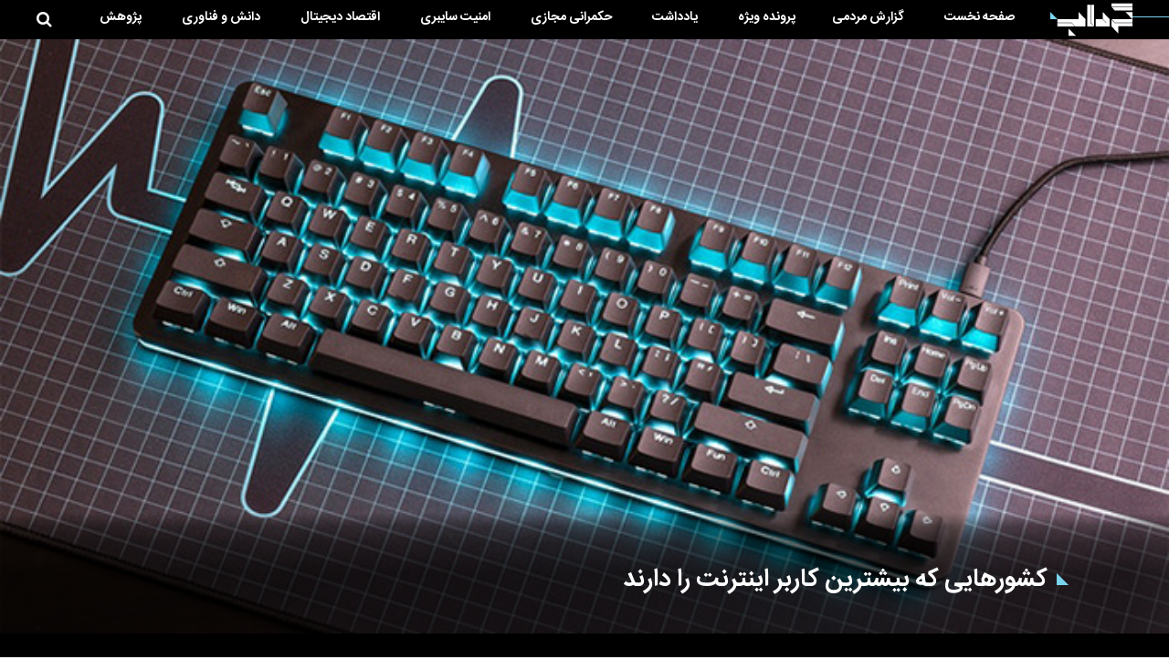

--- FILE ---
content_type: text/html; charset=utf-8
request_url: https://gerdab.ir/fa/news/29168/%DA%A9%D8%B4%D9%88%D8%B1%D9%87%D8%A7%DB%8C%DB%8C-%DA%A9%D9%87-%D8%A8%DB%8C%D8%B4%D8%AA%D8%B1%DB%8C%D9%86-%DA%A9%D8%A7%D8%B1%D8%A8%D8%B1-%D8%A7%DB%8C%D9%86%D8%AA%D8%B1%D9%86%D8%AA-%D8%B1%D8%A7-%D8%AF%D8%A7%D8%B1%D9%86%D8%AF
body_size: 16298
content:
 <!DOCTYPE html> <html lang="fa"> <head> 	 	 	 	 	  <meta charset="UTF-8"> <meta http-equiv="X-UA-Compatible" content="IE=edge,chrome=1"> <meta name="viewport" content="width=device-width, initial-scale=1">  	 		<link rel="preload" as="image" href="https://gerdab.ir" fetchpriority="high"> 	  	 		 			<meta name="description" content="در این گزارش می‌خواهیم ببینیم کدام کشور‌های دنیا بیشترین کاربر اینترنت را دارند اطلاعات فهرست زیر از بانک جهانی تأمین شده است."> 			 		 	      <link rel="shortcut icon" href="/client/themes/fa/main/img/favicon.ico"> <link rel="alternate" type="application/rss+xml" title="RSS FEED" href="/fa/rss/allnews">  	 	<link rel="preload" href="/client/themes/fa/main/js/news_91889.js" as="script"> 	<link rel="preload" href="/client/themes/fa/main/css/news_91889.css" as="style"> 	    <link rel="preload" href="/client/themes/fa/main/css/news_91889.css" as="style">
<link rel="stylesheet" type="text/css" href="/client/themes/fa/main/css/news_91889.css">    	<script async src="/client/themes/fa/main/js/news_91889.js"></script>  	<!--IE display-->  	<!-- html5 shim and respond.js ie8 support of html5 elements and media queries --> 	<!-- warning: respond.js doesn't work if you view the page via file:// -->  	<!-- HTML5 shim and Respond.js for IE8 support of HTML5 elements and media queries --> 	<!-- WARNING: Respond.js doesn't work if you view the page via file:// --> 	<!--[if lt IE 9]> 	<script src="https://oss.maxcdn.com/html5shiv/3.7.2/html5shiv.min.js"></script> 	<script src="https://oss.maxcdn.com/respond/1.4.2/respond.min.js"></script> 	<![endif]-->       

           	 	 	 	 	<link rel="preload" href="https://gerdab.ir/files/fa/news/1398/9/23/42565_780.jpg" as="image">  <meta property="og:description" content="در این گزارش می‌خواهیم ببینیم کدام کشور‌های دنیا بیشترین کاربر اینترنت را دارند اطلاعات فهرست زیر از بانک جهانی تأمین شده است."> <meta name="dc.description" content="در این گزارش می‌خواهیم ببینیم کدام کشور‌های دنیا بیشترین کاربر اینترنت را دارند اطلاعات فهرست زیر از بانک جهانی تأمین شده است."> <meta name="twitter:description" content="در این گزارش می‌خواهیم ببینیم کدام کشور‌های دنیا بیشترین کاربر اینترنت را دارند اطلاعات فهرست زیر از بانک جهانی تأمین شده است."> <!-- Google Plus --> <!-- Update your html tag to include the itemscope and itemtype attributes. --> <meta itemprop="name" content="کشورهایی که بیشترین کاربر اینترنت را دارند"> <meta itemprop="description" content="در این گزارش می‌خواهیم ببینیم کدام کشور‌های دنیا بیشترین کاربر اینترنت را دارند اطلاعات فهرست زیر از بانک جهانی تأمین شده است.">  	<meta itemprop="image" content="https://gerdab.ir/files/fa/news/1398/9/23/42565_780.jpg">  <!-- Open Graph General (Facebook & Pinterest) --> <meta property="og:locale" content="fa_IR"> <meta property="og:type" content="website"> <meta property="og:title" content="کشورهایی که بیشترین کاربر اینترنت را دارند"> <meta property="og:url" content="https://gerdab.ir/fa/news/29168/کشورهایی-که-بیشترین-کاربر-اینترنت-را-دارند"> <meta property="og:description" content="در این گزارش می‌خواهیم ببینیم کدام کشور‌های دنیا بیشترین کاربر اینترنت را دارند اطلاعات فهرست زیر از بانک جهانی تأمین شده است."> <meta property="og:site_name" content="Gerdab.IR | گرداب">  	<meta property="og:image" content="https://gerdab.ir/files/fa/news/1398/9/23/42565_780.jpg">  <meta property="og:image:secure_url" content="https://gerdab.ir/files/fa/news/1398/9/23/42565_780.jpg" /> <meta property="og:image:width" content="400" /> <meta property="og:image:height" content="300" /> <meta property="og:image:alt" content="کشورهایی که بیشترین کاربر اینترنت را دارند" />   <!-- Twitter --> <meta name="twitter:card" content="summary_large_image"> <meta name="twitter:site" content="Gerdab.IR | گرداب"> <meta name="twitter:title" content="کشورهایی که بیشترین کاربر اینترنت را دارند"> <meta name="twitter:creator" content="Gerdab.IR | گرداب"> <meta name="twitter:description" content="در این گزارش می‌خواهیم ببینیم کدام کشور‌های دنیا بیشترین کاربر اینترنت را دارند اطلاعات فهرست زیر از بانک جهانی تأمین شده است."> <meta name="twitter:url" content="https://gerdab.ir/fa/news/29168/کشورهایی-که-بیشترین-کاربر-اینترنت-را-دارند"> <meta name="twitter:player" content="Gerdab.IR | گرداب">  	<meta name="twitter:image" data-page-subject="true" content="https://gerdab.ir/files/fa/news/1398/9/23/42565_780.jpg"> 	<meta name="twitter:image:src" content="https://gerdab.ir/files/fa/news/1398/9/23/42565_780.jpg">  <meta content="560" data-page-subject="true" name="twitter:image:width"> <!-- Width of above image --> <meta content="315" data-page-subject="true" name="twitter:image:height"> <!-- Height of above image --> <!-- Dublin Core Metadata --> <meta name="dc.language" content="fa"> <meta name="dc.source" content="fa"> <meta name="dc.title" lang="fa" content="کشورهایی که بیشترین کاربر اینترنت را دارند"> <meta name="dc.subject" content="News"> <meta name="dc.type" scheme="DCMIType" content="Text,Image"> <meta name="dc.publisher" content="Gerdab.IR | گرداب"> <meta name="dc.identifier" content="https://gerdab.ir/fa/news/29168/کشورهایی-که-بیشترین-کاربر-اینترنت-را-دارند"> <meta name="dc.creator" content="Gerdab.IR | گرداب"> <meta name="dc.format" scheme="IMT" content="text/html"> <meta name="dc.coverage" content="World"> <!-- Open Graph Article (Facebook & Pinterest) --> <meta property="article:author" content="Gerdab.IR | گرداب"> <meta property="article:section" content=""> <meta property="article:cat_name" content=""> <meta property="article:tag" content=""> <meta property="article:published_time" content="۱۳۹۸/۰۹/۲۳ - ۱۳:۲۴"> <meta property="article:modified_time" content="۰/۰۰/۰۰ - ۰۰:۰۰"> <meta property="article:expiration_time" content="">   <meta name="thumbnail" itemprop="thumbnailUrl" content="https://gerdab.ir/files/fa/news/1398/9/23/42565_780.jpg"> <meta name="instant-view-options" content="read-more"> 	 	<script  type="application/ld+json">
{
    "@context": "https:\/\/schema.org",
    "@type": "NewsArticle",
    "headLine": "\u06a9\u0634\u0648\u0631\u0647\u0627\u06cc\u06cc \u06a9\u0647 \u0628\u06cc\u0634\u062a\u0631\u06cc\u0646 \u06a9\u0627\u0631\u0628\u0631 \u0627\u06cc\u0646\u062a\u0631\u0646\u062a \u0631\u0627 \u062f\u0627\u0631\u0646\u062f",
    "articleBody": "\u0628\u0647 \u06af\u0632\u0627\u0631\u0634 \u06af\u0631\u062f\u0627\u0628\u060c \u062a\u0639\u062f\u0627\u062f \u06a9\u0627\u0631\u0628\u0631\u0627\u0646 \u0627\u06cc\u0646\u062a\u0631\u0646\u062a \u062c\u0647\u0627\u0646\u06cc \u0637\u06cc \u062f\u0648 \u062f\u0647\u0647\u200c\u06cc \u06af\u0630\u0634\u062a\u0647 \u0628\u0627 \u0627\u0641\u0632\u0627\u06cc\u0634\u06cc \u0633\u0631\u06cc\u0639 \u0648 \u0634\u062f\u06cc\u062f \u0631\u0648 \u0628\u0647 \u0631\u0648 \u0628\u0648\u062f\u0647. \u062f\u0631 \u0635\u0648\u0631\u062a\u06cc \u06a9\u0647 \u0627\u06cc\u0646 \u0645\u0633\u0623\u0644\u0647 \u0645\u0639\u06cc\u0627\u0631\u06cc \u0628\u0631\u0627\u06cc \u0627\u0631\u0632\u06cc\u0627\u0628\u06cc \u0639\u0645\u0644\u06a9\u0631\u062f \u0627\u0642\u062a\u0635\u0627\u062f\u06cc \u06cc\u06a9 \u06a9\u0634\u0648\u0631 \u062f\u0631 \u0646\u0638\u0631 \u06af\u0631\u0641\u062a\u0647 \u0634\u0648\u062f\u060c \u0645\u06cc\u200c\u062a\u0648\u0627\u0646 \u06af\u0641\u062a \u0647\u0645\u0647\u200c\u06cc \u06a9\u0634\u0648\u0631\u200c\u0647\u0627\u06cc \u062f\u0646\u06cc\u0627 \u062f\u0631 \u0627\u06cc\u0646 \u0645\u062f\u062a \u0631\u0634\u062f \u0648 \u067e\u06cc\u0634\u0631\u0641\u062a \u0686\u0634\u0645\u06af\u06cc\u0631\u06cc \u062f\u0627\u0634\u062a\u0647 \u0627\u0646\u062f.\u062f\u0631 \u062d\u0642\u06cc\u0642\u062a\u060c \u0628\u0631\u062e\u06cc \u06a9\u0634\u0648\u0631\u200c\u0647\u0627 \u0645\u062b\u0644 \u0646\u06cc\u062c\u0631\u06cc\u0647 \u0648 \u0628\u0646\u06af\u0644\u0627\u062f\u0634 \u0627\u0632 \u0646\u0638\u0631 \u062a\u0639\u062f\u0627\u062f \u06a9\u0627\u0631\u0628\u0631\u0627\u0646 \u0627\u06cc\u0646\u062a\u0631\u0646\u062a \u0628\u0627 \u0631\u0634\u062f\u06cc \u06f4\u06f0 \u0647\u0632\u0627\u0631 \u062f\u0631\u0635\u062f\u06cc \u0631\u0648 \u0628\u0647 \u0631\u0648 \u0628\u0648\u062f\u0647 \u0627\u0646\u062f! \u06af\u0631\u0686\u0647 \u0631\u0634\u062f \u0627\u0633\u062a\u0641\u0627\u062f\u0647 \u0627\u0632 \u0627\u06cc\u0646\u062a\u0631\u0646\u062a \u062f\u0631 \u0628\u0633\u06cc\u0627\u0631\u06cc \u0627\u0632 \u0645\u0648\u0627\u0631\u062f \u0628\u0627 \u067e\u06cc\u0634\u0631\u0641\u062a\u200c\u0647\u0627\u06cc\u06cc \u062f\u0631 \u0632\u0645\u06cc\u0646\u0647\u200c\u06cc \u0641\u0646\u0627\u0648\u0631\u06cc\u200c\u0647\u0627\u06cc \u0627\u0637\u0644\u0627\u0639\u0627\u062a\u06cc \u0648 \u0627\u0631\u062a\u0628\u0627\u0637\u06cc \u0647\u0645\u0631\u0627\u0647 \u0628\u0648\u062f\u0647\u060c \u0627\u0645\u0627 \u06a9\u0645\u0627\u06a9\u0627\u0646 \u0634\u0627\u0647\u062f \u0622\u0646 \u0647\u0633\u062a\u06cc\u0645 \u062f\u0631 \u06a9\u0634\u0648\u0631\u200c\u0647\u0627\u06cc\u06cc \u06a9\u0647 \u0627\u0633\u062a\u0641\u0627\u062f\u0647 \u0627\u0632 \u0627\u06cc\u0646\u062a\u0631\u0646\u062a \u0628\u0627 \u0631\u0634\u062f \u0648 \u06af\u0633\u062a\u0631\u0634 \u0631\u0648 \u0628\u0647 \u0631\u0648 \u0628\u0648\u062f\u0647 \u0628\u062e\u0634 \u0642\u0627\u0628\u0644 \u062a\u0648\u062c\u0647\u06cc \u0627\u0632 \u0645\u0631\u062f\u0645 \u062f\u0631 \u0634\u0631\u0627\u06cc\u0637\u06cc \u0632\u06cc\u0631 \u062e\u0637 \u0641\u0642\u0631 \u0642\u0631\u0627\u0631 \u062f\u0627\u0631\u0646\u062f.\u062f\u0631 \u0627\u062f\u0627\u0645\u0647 \u0645\u06cc\u200c\u062e\u0648\u0627\u0647\u06cc\u0645 \u0628\u0628\u06cc\u0646\u06cc\u0645 \u06a9\u062f\u0627\u0645 \u06a9\u0634\u0648\u0631\u200c\u0647\u0627\u06cc \u062f\u0646\u06cc\u0627 \u0628\u06cc\u0634\u062a\u0631\u06cc\u0646 \u06a9\u0627\u0631\u0628\u0631 \u0627\u06cc\u0646\u062a\u0631\u0646\u062a \u0631\u0627 \u062f\u0627\u0631\u0646\u062f. \u0627\u0637\u0644\u0627\u0639\u0627\u062a \u0641\u0647\u0631\u0633\u062a \u0632\u06cc\u0631 \u0627\u0632 \u0628\u0627\u0646\u06a9 \u062c\u0647\u0627\u0646\u06cc \u062a\u0623\u0645\u06cc\u0646 \u0634\u062f\u0647 \u0627\u0633\u062a.\u06f5- \u0698\u0627\u067e\u0646: \u06f1\u06f1\u06f5\/\u06f4 \u0645\u06cc\u0644\u06cc\u0648\u0646 \u06a9\u0627\u0631\u0628\u0631\u0698\u0627\u067e\u0646 \u0627\u0632 \u0646\u0638\u0631 \u062a\u0639\u062f\u0627\u062f \u06a9\u0627\u0631\u0628\u0631\u0627\u0646 \u0627\u06cc\u0646\u062a\u0631\u0646\u062a \u0631\u062a\u0628\u0647\u200c\u06cc \u067e\u0646\u062c\u0645 \u0641\u0647\u0631\u0633\u062a \u0631\u0627 \u062f\u0627\u0631\u062f \u0628\u0647 \u0637\u0648\u0631\u06cc \u06a9\u0647 \u062a\u0639\u062f\u0627\u062f \u06a9\u0627\u0631\u0628\u0631\u0627\u0646 \u0622\u0646 \u06f1\u06f1\u06f5\/\u06f4 \u0645\u06cc\u0644\u06cc\u0648\u0646 \u0646\u0641\u0631 \u062a\u062e\u0645\u06cc\u0646 \u0632\u062f\u0647 \u0645\u06cc\u200c\u0634\u0648\u062f. \u0698\u0627\u067e\u0646 \u06cc\u06a9\u06cc \u0627\u0632 \u0627\u0648\u0644\u06cc\u0646 \u06a9\u0634\u0648\u0631\u200c\u0647\u0627\u06cc\u06cc \u0628\u0648\u062f \u06a9\u0647 \u0627\u06cc\u0646\u062a\u0631\u0646\u062a \u062f\u0631 \u0622\u0646 \u0631\u0627\u0647 \u0627\u0646\u062f\u0627\u0632\u06cc \u0634\u062f. \u06a9\u0627\u0631\u0628\u0631\u0627\u0646 \u0698\u0627\u067e\u0646\u06cc \u0627\u0632 \u0627\u0648\u0627\u06cc\u0644 \u062f\u0647\u0647\u200c\u06cc \u06f2\u06f0\u06f0\u06f0 \u0645\u06cc\u0644\u0627\u062f\u06cc \u0627\u0632 \u0627\u06cc\u0646\u062a\u0631\u0646\u062a \u067e\u0631\u0633\u0631\u0639\u062a \u0628\u0631\u062e\u0648\u0631\u062f\u0627\u0631 \u0628\u0648\u062f\u0647 \u0627\u0646\u062f \u0648 \u062d\u062a\u06cc \u0633\u0627\u0632\u0646\u062f\u0647\u200c\u06cc \u0627\u0648\u0644\u06cc\u0646 \u0633\u0631\u0648\u06cc\u0633 \u0627\u06cc\u0646\u062a\u0631\u0646\u062a \u0645\u0648\u0628\u0627\u06cc\u0644 \u062f\u0631 \u062f\u0646\u06cc\u0627\u060c \u0698\u0627\u067e\u0646 \u0628\u0648\u062f. \u0627\u06cc\u0646 \u0633\u0631\u0648\u06cc\u0633 \u06a9\u0647 iMode \u0646\u0627\u0645 \u062f\u0627\u0634\u062a \u062f\u0631 \u062f\u0647\u0647\u200c\u06cc \u06f1\u06f9\u06f9\u06f0 \u062f\u0631 \u0698\u0627\u067e\u0646 \u0631\u0627\u0647 \u0627\u0646\u062f\u0627\u0632\u06cc \u0634\u062f.\u06f4- \u0628\u0631\u0632\u06cc\u0644: \u06f1\u06f4\u06f0 \u0645\u06cc\u0644\u06cc\u0648\u0646 \u06a9\u0627\u0631\u0628\u0631\u0628\u0631\u0632\u06cc\u0644 \u06f1\u06f4\u06f0 \u0645\u06cc\u0644\u06cc\u0648\u0646 \u06a9\u0627\u0631\u0628\u0631 \u0627\u06cc\u0646\u062a\u0631\u0646\u062a \u062f\u0627\u0631\u062f \u06a9\u0647 \u0628\u0631 \u0627\u06cc\u0646 \u0627\u0633\u0627\u0633 \u062f\u0631 \u062c\u0627\u06cc\u06af\u0627\u0647 \u0686\u0647\u0627\u0631\u0645 \u0641\u0647\u0631\u0633\u062a \u0642\u0631\u0627\u0631 \u0645\u06cc\u200c\u06af\u06cc\u0631\u062f. \u0628\u0631\u0632\u06cc\u0644 \u0646\u0647 \u0641\u0642\u0637 \u0627\u0632 \u0646\u0638\u0631 \u062a\u0639\u062f\u0627\u062f \u06a9\u0627\u0631\u0628\u0631\u0627\u0646 \u0627\u06cc\u0646\u062a\u0631\u0646\u062a \u0627\u0632 \u062c\u0627\u06cc\u06af\u0627\u0647 \u0628\u0627\u0644\u0627\u06cc\u06cc \u0628\u0631\u062e\u0648\u0631\u062f\u0627\u0631 \u0627\u0633\u062a\u060c \u0628\u0644\u06a9\u0647 \u062f\u0631 \u0645\u06cc\u0627\u0646 \u0645\u0644\u062a\u200c\u0647\u0627\u06cc\u06cc \u0642\u0631\u0627\u0631 \u062f\u0627\u0631\u062f \u06a9\u0647 \u0628\u06cc\u0634\u062a\u0631\u06cc\u0646 \u0632\u0645\u0627\u0646 \u0631\u0627 \u0635\u0631\u0641 \u06af\u0634\u062a \u0632\u0646\u06cc \u062f\u0631 \u0627\u06cc\u0646\u062a\u0631\u0646\u062a \u0645\u06cc\u200c\u06a9\u0646\u0646\u062f. \u06cc\u06a9\u06cc \u0627\u0632 \u062f\u0644\u0627\u06cc\u0644 \u0645\u062d\u0628\u0648\u0628\u06cc\u062a \u0627\u06cc\u0646\u062a\u0631\u0646\u062a \u062f\u0631 \u0645\u06cc\u0627\u0646 \u0628\u0631\u0632\u06cc\u0644\u06cc \u0647\u0627\u060c \u0634\u0628\u06a9\u0647\u200c\u0647\u0627\u06cc \u0627\u062c\u062a\u0645\u0627\u0639\u06cc \u0645\u062b\u0644 \u0641\u06cc\u0633\u0628\u0648\u06a9 \u0627\u0633\u062a \u06a9\u0647 \u0637\u0631\u0641\u062f\u0627\u0631\u0627\u0646 \u0632\u06cc\u0627\u062f\u06cc \u062f\u0631 \u06a9\u0634\u0648\u0631 \u062f\u0627\u0631\u0646\u062f.\u06f3- \u0627\u06cc\u0627\u0644\u0627\u062a \u0645\u062a\u062d\u062f\u0647 \u0622\u0645\u0631\u06cc\u06a9\u0627: \u06f2\u06f4\u06f5 \u0645\u06cc\u0644\u06cc\u0648\u0646 \u06a9\u0627\u0631\u0628\u0631\u0646\u0632\u062f\u06cc\u06a9 \u0628\u0647 \u06f2\u06f4\u06f5 \u0645\u06cc\u0644\u06cc\u0648\u0646 \u0646\u0641\u0631 \u062f\u0631 \u0622\u0645\u0631\u06cc\u06a9\u0627 \u0627\u0632 \u0627\u06cc\u0646\u062a\u0631\u0646\u062a \u0627\u0633\u062a\u0641\u0627\u062f\u0647 \u0645\u06cc\u200c\u06a9\u0646\u0646\u062f \u06a9\u0647 \u0627\u06cc\u0646 \u0645\u06cc\u0632\u0627\u0646 \u0645\u0639\u0627\u062f\u0644 \u062d\u062f\u0648\u062f\u0627\u064b \u06f8\u06f0 \u062f\u0631\u0635\u062f \u0627\u0632 \u06a9\u0644 \u062c\u0645\u0639\u06cc\u062a \u0627\u06cc\u0646 \u06a9\u0634\u0648\u0631 \u0645\u062d\u0633\u0648\u0628 \u0645\u06cc\u200c\u0634\u0648\u062f. \u0627\u06cc\u0646\u062a\u0631\u0646\u062a \u062f\u0631 \u0627\u06cc\u0627\u0644\u0627\u062a \u0645\u062a\u062d\u062f\u0647 \u0622\u0645\u0631\u06cc\u06a9\u0627 \u0645\u062a\u0648\u0644\u062f \u0634\u062f \u0648 \u0627\u06cc\u0646 \u06a9\u0634\u0648\u0631 \u0633\u0647\u0645 \u0632\u06cc\u0627\u062f\u06cc \u0627\u0632 \u06a9\u0627\u0631\u0628\u0631\u0627\u0646 \u0627\u06cc\u0646\u062a\u0631\u0646\u062a \u062f\u0631 \u062f\u0646\u06cc\u0627 \u0631\u0627 \u0628\u0647 \u062e\u0648\u062f \u0627\u062e\u062a\u0635\u0627\u0635 \u062f\u0627\u062f\u0647. \u062f\u0631 \u0627\u06cc\u0627\u0644\u0627\u062a \u0645\u062a\u062d\u062f\u0647 \u0622\u0645\u0631\u06cc\u06a9\u0627 \u06a9\u0627\u0631\u0628\u0631\u0627\u0646 \u0639\u0645\u062f\u062a\u0627\u064b \u0628\u0647 \u0631\u0648\u0634 \u0627\u062a\u0635\u0627\u0644 \u0628\u0647 \u0627\u06cc\u0646\u062a\u0631\u0646\u062a \u0628\u0627\u0646\u062f \u067e\u0647\u0646 (Broadband Internet Connection) \u0628\u0647 \u0634\u0628\u06a9\u0647 \u062c\u0647\u0627\u0646\u06cc \u0627\u06cc\u0646\u062a\u0631\u0646\u062a \u062f\u0633\u062a\u0631\u0633\u06cc \u062f\u0627\u0631\u0646\u062f.\u06f2- \u0647\u0646\u062f: \u06f4\u06f5\u06f5 \u0645\u06cc\u0644\u06cc\u0648\u0646 \u06a9\u0627\u0631\u0628\u0631\u0647\u0646\u062f \u0628\u0627 \u06f4\u06f5\u06f5 \u0645\u06cc\u0644\u06cc\u0648\u0646 \u06a9\u0627\u0631\u0628\u0631 \u0627\u06cc\u0646\u062a\u0631\u0646\u062a\u060c \u0631\u062a\u0628\u0647\u200c\u06cc \u062f\u0648\u0645 \u0627\u06cc\u0646 \u0641\u0647\u0631\u0633\u062a \u0631\u0627 \u0628\u0647 \u062e\u0648\u062f \u0627\u062e\u062a\u0635\u0627\u0635 \u062f\u0627\u062f\u0647. \u062f\u0631 \u0647\u0646\u062f \u0639\u0645\u062f\u0647\u200c\u06cc \u06a9\u0627\u0631\u0628\u0631\u0627\u0646 \u0627\u06cc\u0646\u062a\u0631\u0646\u062a \u062f\u0631 \u0645\u0646\u0627\u0637\u0642 \u0634\u0647\u0631\u06cc \u0627\u06cc\u0646 \u06a9\u0634\u0648\u0631 \u0647\u0633\u062a\u0646\u062f\u060c \u0686\u0648\u0646 \u062f\u0631 \u0645\u0646\u0627\u0637\u0642 \u0631\u0648\u0633\u062a\u0627\u06cc\u06cc \u0622\u0646 \u062f\u0633\u062a\u0631\u0633\u06cc \u06a9\u0645\u062a\u0631\u06cc \u0628\u0647 \u0627\u06cc\u0646\u062a\u0631\u0646\u062a \u0648\u062c\u0648\u062f \u062f\u0627\u0631\u062f. \u06af\u0648\u0634\u06cc\u200c\u0647\u0627\u06cc \u0647\u0648\u0634\u0645\u0646\u062f \u0627\u0635\u0644\u06cc\u200c\u062a\u0631\u06cc\u0646 \u0631\u0627\u0647 \u0627\u062a\u0635\u0627\u0644 \u06a9\u0627\u0631\u0628\u0631\u0627\u0646 \u0628\u0647 \u0627\u06cc\u0646\u062a\u0631\u0646\u062a \u062f\u0631 \u0647\u0646\u062f \u0647\u0633\u062a\u0646\u062f.\u06f1- \u0686\u06cc\u0646: \u06f7\u06f4\u06f8 \u0645\u06cc\u0644\u06cc\u0648\u0646 \u06a9\u0627\u0631\u0628\u0631\u0686\u06cc\u0646 \u0628\u0627 \u0628\u06cc\u0634 \u0627\u0632 \u06f7\u06f4\u06f8 \u0645\u06cc\u0644\u06cc\u0648\u0646 \u06a9\u0627\u0631\u0628\u0631\u060c \u0628\u06cc\u0634\u062a\u0631\u06cc\u0646 \u06a9\u0627\u0631\u0628\u0631 \u0627\u06cc\u0646\u062a\u0631\u0646\u062a \u062f\u0631 \u062f\u0646\u06cc\u0627 \u0631\u0627 \u062f\u0627\u0631\u062f. \u0686\u06cc\u0646 \u0628\u06cc\u0634\u062a\u0631 \u0627\u0632 \u06cc\u06a9 \u0645\u06cc\u0644\u06cc\u0627\u0631\u062f \u0646\u0641\u0631 \u062c\u0645\u0639\u06cc\u062a \u062f\u0627\u0631\u062f \u0648 \u0627\u0632 \u06cc\u06a9 \u0634\u0628\u06a9\u0647 \u06af\u0633\u062a\u0631\u062f\u0647\u200c\u06cc \u0627\u06cc\u0646\u062a\u0631\u0646\u062a \u0628\u0631\u062e\u0648\u0631\u062f\u0627\u0631 \u0627\u0633\u062a \u06a9\u0647 \u062f\u0631 \u0633\u0627\u0644\u200c\u0647\u0627\u06cc \u0627\u062e\u06cc\u0631 \u062a\u0648\u0633\u0639\u0647 \u06cc\u0627\u0641\u062a\u0647. \u062c\u0645\u0639\u06cc\u062a \u06a9\u0627\u0631\u0628\u0631\u0627\u0646 \u0627\u06cc\u0646\u062a\u0631\u0646\u062a \u062f\u0631 \u0686\u06cc\u0646 \u062f\u0631 \u0637\u0648\u0644 \u06cc\u06a9 \u062f\u0647\u0647\u200c\u06cc \u06af\u0630\u0634\u062a\u0647 \u062a\u0642\u0631\u06cc\u0628\u0627\u064b \u062f\u0648 \u0628\u0631\u0627\u0628\u0631 \u0634\u062f\u0647. \u0628\u06cc\u0634\u062a\u0631\u06cc\u0646 \u0627\u0641\u0632\u0627\u06cc\u0634 \u062f\u0631 \u062a\u0639\u062f\u0627\u062f \u06a9\u0627\u0631\u0628\u0631\u0627\u0646 \u0627\u06cc\u0646\u062a\u0631\u0646\u062a \u0645\u0648\u0628\u0627\u06cc\u0644 \u0631\u062e \u062f\u0627\u062f\u0647 \u06a9\u0647 \u0627\u0632 \u06af\u0648\u0634\u06cc\u200c\u0647\u0627\u06cc \u0647\u0648\u0634\u0645\u0646\u062f \u062e\u0648\u062f \u0628\u0631\u0627\u06cc \u062f\u0633\u062a\u0631\u0633\u06cc \u0628\u0647 \u0627\u06cc\u0646\u062a\u0631\u0646\u062a \u0627\u0633\u062a\u0641\u0627\u062f\u0647 \u0645\u06cc\u200c\u06a9\u0646\u0646\u062f. \u06af\u0648\u0634\u06cc\u200c\u0647\u0627\u06cc \u0647\u0648\u0634\u0645\u0646\u062f \u062f\u0631 \u0686\u06cc\u0646 \u0637\u0631\u0641\u062f\u0627\u0631\u0627\u0646 \u0632\u06cc\u0627\u062f\u06cc \u062f\u0627\u0631\u0646\u062f.\u0646\u06af\u0627\u0647\u06cc \u06a9\u0644\u06cc \u0628\u0647 \u0641\u0647\u0631\u0633\u062a \u06a9\u0634\u0648\u0631\u200c\u0647\u0627\u06cc\u06cc \u06a9\u0647 \u0628\u06cc\u0634\u062a\u0631\u06cc\u0646 \u06a9\u0627\u0631\u0628\u0631 \u0627\u06cc\u0646\u062a\u0631\u0646\u062a \u0631\u0627 \u062f\u0627\u0631\u0646\u062f\u06f1- \u0686\u06cc\u0646: \u06f7\u06f4\u06f8\/\u06f4 \u0645\u06cc\u0644\u06cc\u0648\u0646 \u0646\u0641\u0631\u06f2- \u0647\u0646\u062f: \u06f4\u06f5\u06f5\/\u06f3 \u0645\u06cc\u0644\u06cc\u0648\u0646 \u0646\u0641\u0631\u06f3- \u0627\u06cc\u0627\u0644\u0627\u062a \u0645\u062a\u062d\u062f\u0647 \u0622\u0645\u0631\u06cc\u06a9\u0627: \u06f2\u06f4\u06f5\/\u06f4 \u0645\u06cc\u0644\u06cc\u0648\u0646 \u0646\u0641\u0631\u06f4- \u0628\u0631\u0632\u06cc\u0644: \u06f1\u06f4\u06f0 \u0645\u06cc\u0644\u06cc\u0648\u0646 \u0646\u0641\u0631\u06f5- \u0698\u0627\u067e\u0646: \u06f1\u06f1\u06f5\/\u06f4 \u0645\u06cc\u0644\u06cc\u0648\u0646 \u0646\u0641\u0631\u06f6- \u0631\u0648\u0633\u06cc\u0647: \u06f1\u06f0\u06f9\/\u06f8 \u0645\u06cc\u0644\u06cc\u0648\u0646 \u0646\u0641\u0631\u06f7- \u0627\u0646\u062f\u0648\u0646\u0632\u06cc: \u06f8\u06f4 \u0645\u06cc\u0644\u06cc\u0648\u0646 \u0646\u0641\u0631\u06f8- \u0645\u06a9\u0632\u06cc\u06a9: \u06f8\u06f2 \u0645\u06cc\u0644\u06cc\u0648\u0646 \u0646\u0641\u0631\u06f9- \u06a9\u0631\u0647 \u062c\u0646\u0648\u0628\u06cc: \u06f7\u06f3\/\u06f2 \u0645\u06cc\u0644\u06cc\u0648\u0646 \u0646\u0641\u0631\u06f1\u06f0- \u0622\u0644\u0645\u0627\u0646: \u06f6\u06f9\/\u06f5 \u0645\u06cc\u0644\u06cc\u0648\u0646 \u0646\u0641\u0631\u06f1\u06f1- \u0641\u06cc\u0644\u06cc\u067e\u06cc\u0646: \u06f6\u06f2\/\u06f9 \u0645\u06cc\u0644\u06cc\u0648\u0646 \u0646\u0641\u0631\u06f1\u06f2- \u0628\u0631\u06cc\u062a\u0627\u0646\u06cc\u0627: \u06f6\u06f2\/\u06f7 \u0645\u06cc\u0644\u06cc\u0648\u0646 \u0646\u0641\u0631\u06f1\u06f3- \u0641\u0631\u0627\u0646\u0633\u0647: \u06f5\u06f4\/\u06f5 \u0645\u06cc\u0644\u06cc\u0648\u0646 \u0646\u0641\u0631\u06f1\u06f4- \u0646\u06cc\u062c\u0631\u06cc\u0647: \u06f5\u06f3 \u0645\u06cc\u0644\u06cc\u0648\u0646 \u0646\u0641\u0631\u06f1\u06f5- \u062a\u0631\u06a9\u06cc\u0647: \u06f5\u06f1\/\u06f8 \u0645\u06cc\u0644\u06cc\u0648\u0646 \u0646\u0641\u0631\u06f1\u06f6- \u0627\u06cc\u0631\u0627\u0646: \u06f4\u06f8\/\u06f7 \u0645\u06cc\u0644\u06cc\u0648\u0646 \u0646\u0641\u0631\u06f1\u06f7- \u0648\u06cc\u062a\u0646\u0627\u0645: \u06f4\u06f7\/\u06f5 \u0645\u06cc\u0644\u06cc\u0648\u0646 \u0646\u0641\u0631\u06f1\u06f8- \u0645\u0635\u0631: \u06f4\u06f4 \u0645\u06cc\u0644\u06cc\u0648\u0646 \u0646\u0641\u0631\u06f1\u06f9- \u0627\u0633\u067e\u0627\u0646\u06cc\u0627: \u06f3\u06f9\/\u06f7 \u0645\u06cc\u0644\u06cc\u0648\u0646 \u0646\u0641\u0631\u06f2\u06f0- \u067e\u0627\u06a9\u0633\u062a\u0627\u0646: \u06f3\u06f1 \u0645\u06cc\u0644\u06cc\u0648\u0646 \u0646\u0641\u0631",
    "author": {
        "@context": "https:\/\/schema.org",
        "@type": "Organization",
        "name": "Gerdab.IR | \u06af\u0631\u062f\u0627\u0628",
        "description": "\u067e\u0627\u06cc\u06af\u0627\u0647 \u0627\u0637\u0644\u0627\u0639\u200c\u0631\u0633\u0627\u0646\u06cc \u06af\u0631\u062f\u0627\u0628",
        "logo": {
            "@context": "https:\/\/schema.org",
            "@type": "ImageObject",
            "name": "admin.gif",
            "url": "\/client\/themes\/fa\/main\/img\/print_logo.gif"
        },
        "url": "https:\/\/gerdab.ir\/fa\/about"
    },
    "publisher": {
        "@context": "https:\/\/schema.org",
        "@type": "Organization",
        "name": "Gerdab.IR | \u06af\u0631\u062f\u0627\u0628",
        "description": "\u067e\u0627\u06cc\u06af\u0627\u0647 \u0627\u0637\u0644\u0627\u0639\u200c\u0631\u0633\u0627\u0646\u06cc \u06af\u0631\u062f\u0627\u0628",
        "logo": {
            "@context": "https:\/\/schema.org",
            "@type": "ImageObject",
            "name": "admin.gif",
            "url": "\/client\/themes\/fa\/main\/img\/print_logo.gif"
        },
        "url": "https:\/\/gerdab.ir"
    },
    "datePublished": "2019-12-14T13:24:01+03:30",
    "dateModified": "2019-12-14T13:24:01+03:30",
    "image": [
        {
            "@type": "ImageObject",
            "name": "42565_780.jpg",
            "description": "\u06a9\u0634\u0648\u0631\u0647\u0627\u06cc\u06cc \u06a9\u0647 \u0628\u06cc\u0634\u062a\u0631\u06cc\u0646 \u06a9\u0627\u0631\u0628\u0631 \u0627\u06cc\u0646\u062a\u0631\u0646\u062a \u0631\u0627 \u062f\u0627\u0631\u0646\u062f",
            "url": "\/files\/fa\/news\/1398\/9\/23\/42565_780.jpg"
        }
    ],
    "description": "\u062f\u0631 \u0627\u06cc\u0646 \u06af\u0632\u0627\u0631\u0634 \u0645\u06cc\u200c\u062e\u0648\u0627\u0647\u06cc\u0645 \u0628\u0628\u06cc\u0646\u06cc\u0645 \u06a9\u062f\u0627\u0645 \u06a9\u0634\u0648\u0631\u200c\u0647\u0627\u06cc \u062f\u0646\u06cc\u0627 \u0628\u06cc\u0634\u062a\u0631\u06cc\u0646 \u06a9\u0627\u0631\u0628\u0631 \u0627\u06cc\u0646\u062a\u0631\u0646\u062a \u0631\u0627 \u062f\u0627\u0631\u0646\u062f \u0627\u0637\u0644\u0627\u0639\u0627\u062a \u0641\u0647\u0631\u0633\u062a \u0632\u06cc\u0631 \u0627\u0632 \u0628\u0627\u0646\u06a9 \u062c\u0647\u0627\u0646\u06cc \u062a\u0623\u0645\u06cc\u0646 \u0634\u062f\u0647 \u0627\u0633\u062a.",
    "keywords": "\u06a9\u0634\u0648\u0631\u0647\u0627\u06cc\u06cc,\u06a9\u0647,\u0628\u06cc\u0634\u062a\u0631\u06cc\u0646,\u06a9\u0627\u0631\u0628\u0631,\u0627\u06cc\u0646\u062a\u0631\u0646\u062a,\u0631\u0627,\u062f\u0627\u0631\u0646\u062f",
    "mainEntityOfPage": {
        "@context": "https:\/\/schema.org",
        "@type": "WebPage",
        "breadcrumb": {
            "@context": "https:\/\/schema.org",
            "@type": "BreadcrumbList",
            "itemListElement": [
                {
                    "@type": "ListItem",
                    "position": 1,
                    "item": {
                        "@id": "https:\/\/gerdab.ir\/fa\/economic",
                        "name": "\u0627\u0642\u062a\u0635\u0627\u062f"
                    }
                }
            ]
        },
        "url": "https:\/\/gerdab.ir\/fa\/news\/29168\/\u06a9\u0634\u0648\u0631\u0647\u0627\u06cc\u06cc-\u06a9\u0647-\u0628\u06cc\u0634\u062a\u0631\u06cc\u0646-\u06a9\u0627\u0631\u0628\u0631-\u0627\u06cc\u0646\u062a\u0631\u0646\u062a-\u0631\u0627-\u062f\u0627\u0631\u0646\u062f"
    }
}
</script> 	<meta name="robots" content="index, follow, max-snippet:-1, max-image-preview:large, max-video-preview:-1" /> 	<link rel="canonical" href="https://gerdab.ir/fa/news/29168/کشورهایی-که-بیشترین-کاربر-اینترنت-را-دارند"/> 	<title>کشورهایی که بیشترین کاربر اینترنت را دارند</title> </head> <body class="news_body" id="news" onload="">   <div class="container-fluid container_news"> 	        <div class="top_page">         <div class="scroller_anchor_hd"></div> <header class="header header_full" id="header_fixedtop_mul">     <div class="background_logo"></div>     <div class="logo_first_part">         <div class="container">             <div class="top_logo">                 <div class="menu_hamburger" >                     <i class="fa fa-bars" id="menu_hamburger"></i>                 </div>                 <div class="tl_logo">                     <a href="/" class="link_logo">                         <div class="logo-d" style="background: url('https://gerdab.ir/client/themes/fa/main/img/logo.svg') no-repeat; height: 43px; background-size: 90px 43px"></div>                     </a>                 </div>                 <div class="logo_last_part">                     <ul class="navigations">  	 		<li class="nav_link"><a href="/"><span>صفحه نخست</span></a> 			 		</li> 		<li class="nav_link"><a href="https://gerdab.ir/fa/forms/8"><span>گزارش مردمی</span></a> 		<li class="nav_link"><a href="/fa/documents/archive/1"><span>پرونده ویژه</span></a></li> 	  	 		 			<li class="nav_link"><a href="/fa/note"><span>یادداشت</span></a> 				 					<ul class="subject_navigation"> 						 							 								 							 							<li> 								<a href="/fa/note/81"> 							<span> 								یادداشت 							</span> 								</a> 							</li> 						 					</ul> 				 			</li> 		 	  	 		 			<li class="nav_link"><a href="/fa/cybergovernance"><span>حکمرانی مجازی</span></a> 				 					<ul class="subject_navigation"> 						 							 								 							 							<li> 								<a href="/fa/cybergovernance/40"> 							<span> 								ایران 							</span> 								</a> 							</li> 						 							 								 							 							<li> 								<a href="/fa/cybergovernance/42"> 							<span> 								بین‌الملل 							</span> 								</a> 							</li> 						 							 								 							 							<li> 								<a href="/fa/cybergovernance/39"> 							<span> 								قوانین 							</span> 								</a> 							</li> 						 					</ul> 				 			</li> 		 	  	 		 			<li class="nav_link"><a href="/fa/cybersecurity"><span>امنیت سایبری</span></a> 				 					<ul class="subject_navigation"> 						 							 								 							 							<li> 								<a href="/fa/cybersecurity/66"> 							<span> 								جرائم اینترنتی 							</span> 								</a> 							</li> 						 							 								 							 							<li> 								<a href="/fa/cybersecurity/CyberWar"> 							<span> 								جنگ سایبری 							</span> 								</a> 							</li> 						 							 								 							 							<li> 								<a href="/fa/cybersecurity/73"> 							<span> 								توصیه‌های امنیتی 							</span> 								</a> 							</li> 						 					</ul> 				 			</li> 		 	  	 		 			<li class="nav_link"><a href="/fa/services/13"><span>اقتصاد دیجیتال</span></a> 				 					<ul class="subject_navigation"> 						 							 								 							 							<li> 								<a href="/fa/services/13/44"> 							<span> 								نوآفرین‌ها (استارتاپ‌ها) 							</span> 								</a> 							</li> 						 							 								 							 							<li> 								<a href="/fa/services/13/65"> 							<span> 								شرکت‌های فناوری 							</span> 								</a> 							</li> 						 							 								 							 							<li> 								<a href="/fa/services/13/77"> 							<span> 								ارز دیجیتال 							</span> 								</a> 							</li> 						 							 								 							 							<li> 								<a href="/fa/services/13/54"> 							<span> 								دولت الکترونیک 							</span> 								</a> 							</li> 						 							 								 							 							<li> 								<a href="/fa/services/13/57"> 							<span> 								اقتصاد دیجیتال 							</span> 								</a> 							</li> 						 					</ul> 				 			</li> 		 	  	 		 			<li class="nav_link"><a href="/fa/services/16"><span>دانش و فناوری</span></a> 				 					<ul class="subject_navigation"> 						 							 								 							 							<li> 								<a href="/fa/services/16/64"> 							<span> 								فناوری‌های نوین 							</span> 								</a> 							</li> 						 							 								 							 							<li> 								<a href="/fa/services/16/80"> 							<span> 								فناوری‌های فضایی 							</span> 								</a> 							</li> 						 							 								 							 							<li> 								<a href="/fa/services/16/78"> 							<span> 								شرکت‌های فناوری 							</span> 								</a> 							</li> 						 							 								 							 							<li> 								<a href="/fa/services/16/76"> 							<span> 								نشست‌ها 							</span> 								</a> 							</li> 						 					</ul> 				 			</li> 		 	  	 		 			<li class="nav_link"><a href="/fa/services/18"><span>پژوهش</span></a> 				 					<ul class="subject_navigation"> 						 							 								 							 							<li> 								<a href="/fa/services/18/74"> 							<span> 								ترجمه مقاله 							</span> 								</a> 							</li> 						 							 								 							 							<li> 								<a href="/fa/services/18/75"> 							<span> 								معرفی کتاب 							</span> 								</a> 							</li> 						 							 								 							 							<li> 								<a href="/fa/services/18/62"> 							<span> 								پژوهش اختصاصی 							</span> 								</a> 							</li> 						 							 								 							 							<li> 								<a href="/fa/services/18/83"> 							<span> 								اسناد 							</span> 								</a> 							</li> 						 					</ul> 				 			</li> 		 	  	 		 			<li class="nav_link"><a href="/fa/multimedia"><span>چندرسانه‌ای</span></a> 				 					<ul class="subject_navigation"> 						 							 								 							 							<li> 								<a href="/fa/multimedia/67"> 							<span> 								فیلم 							</span> 								</a> 							</li> 						 							 								 							 							<li> 								<a href="/fa/multimedia/68"> 							<span> 								داده‌نما 							</span> 								</a> 							</li> 						 							 								 							 							<li> 								<a href="/fa/multimedia/82"> 							<span> 								مستند اختصاصی 							</span> 								</a> 							</li> 						 							 								 							 							<li> 								<a href="/fa/multimedia/85"> 							<span> 								خبرنما 							</span> 								</a> 							</li> 						 							 								 							 							<li> 								<a href="/fa/multimedia/86"> 							<span> 								کاریکاتور 							</span> 								</a> 							</li> 						 					</ul> 				 			</li> 		 	  </ul>                 </div>                 <div class="tl_search_box" id="search_box2">                     <i class="fa fa-search"></i>                     <div class="search_box2">                         <form action="/fa/search" method="post" name="searchForm">                             <input type="text" name="query" class="input_search">                         </form>                     </div>                     <div class="search_mobile">                         <form action="/fa/search" method="post" name="searchForm1">                             <input type="text" name="query" class="input_search">                         </form>                     </div>                 </div>             </div>             <div class="navigation">                 <ul class="navigations" id="menu_mobile">  	 		<li class="nav_link"> 			<span>صفحه نخست</span> 			 			 		</li> 		<li class="nav_link"><a href="https://gerdab.ir/fa/forms/8"><span>گزارش مردمی</span></a> 		<li class="nav_link"><a href="/fa/documents/archive/1"><span>پرونده ویژه</span></a></li> 	  	 		 			<li class="nav_link"> 				<span>یادداشت</span> 				 					<i class="fa fa-caret-down"></i> 				 				 					<ul class="subject_navigation"> 						<li> 							<a href="/fa/note"><span>سرویس یادداشت</span></a> 						</li> 						 							 								 							 							<li> 								<a href="/fa/note/81"> 									<span> 										یادداشت 									</span> 								</a> 							</li> 						 					</ul> 				 			</li> 		 	  	 		 			<li class="nav_link"> 				<span>حکمرانی مجازی</span> 				 					<i class="fa fa-caret-down"></i> 				 				 					<ul class="subject_navigation"> 						<li> 							<a href="/fa/cybergovernance"><span>سرویس حکمرانی مجازی</span></a> 						</li> 						 							 								 							 							<li> 								<a href="/fa/cybergovernance/40"> 									<span> 										ایران 									</span> 								</a> 							</li> 						 							 								 							 							<li> 								<a href="/fa/cybergovernance/42"> 									<span> 										بین‌الملل 									</span> 								</a> 							</li> 						 							 								 							 							<li> 								<a href="/fa/cybergovernance/39"> 									<span> 										قوانین 									</span> 								</a> 							</li> 						 					</ul> 				 			</li> 		 	  	 		 			<li class="nav_link"> 				<span>امنیت سایبری</span> 				 					<i class="fa fa-caret-down"></i> 				 				 					<ul class="subject_navigation"> 						<li> 							<a href="/fa/cybersecurity"><span>سرویس امنیت سایبری</span></a> 						</li> 						 							 								 							 							<li> 								<a href="/fa/cybersecurity/66"> 									<span> 										جرائم اینترنتی 									</span> 								</a> 							</li> 						 							 								 							 							<li> 								<a href="/fa/cybersecurity/CyberWar"> 									<span> 										جنگ سایبری 									</span> 								</a> 							</li> 						 							 								 							 							<li> 								<a href="/fa/cybersecurity/73"> 									<span> 										توصیه‌های امنیتی 									</span> 								</a> 							</li> 						 					</ul> 				 			</li> 		 	  	 		 			<li class="nav_link"> 					<span>اقتصاد دیجیتال</span> 					 						<i class="fa fa-caret-down"></i> 					 				 					<ul class="subject_navigation"> 						<li> 							<a href="/fa/services/13"><span>سرویس اقتصاد دیجیتال</span></a> 						</li> 						 							 								 							 							<li> 								<a href="/fa/services/13/44"> 									<span> 										نوآفرین‌ها (استارتاپ‌ها) 									</span> 								</a> 							</li> 						 							 								 							 							<li> 								<a href="/fa/services/13/65"> 									<span> 										شرکت‌های فناوری 									</span> 								</a> 							</li> 						 							 								 							 							<li> 								<a href="/fa/services/13/77"> 									<span> 										ارز دیجیتال 									</span> 								</a> 							</li> 						 							 								 							 							<li> 								<a href="/fa/services/13/54"> 									<span> 										دولت الکترونیک 									</span> 								</a> 							</li> 						 							 								 							 							<li> 								<a href="/fa/services/13/57"> 									<span> 										اقتصاد دیجیتال 									</span> 								</a> 							</li> 						 					</ul> 				 			</li> 		 	  	 		 			<li class="nav_link"> 					<span>دانش و فناوری</span> 					 						<i class="fa fa-caret-down"></i> 					 				 					<ul class="subject_navigation"> 						<li> 							<a href="/fa/services/16"><span>سرویس دانش و فناوری</span></a> 						</li> 						 							 								 							 							<li> 								<a href="/fa/services/16/64"> 									<span> 										فناوری‌های نوین 									</span> 								</a> 							</li> 						 							 								 							 							<li> 								<a href="/fa/services/16/80"> 									<span> 										فناوری‌های فضایی 									</span> 								</a> 							</li> 						 							 								 							 							<li> 								<a href="/fa/services/16/78"> 									<span> 										شرکت‌های فناوری 									</span> 								</a> 							</li> 						 							 								 							 							<li> 								<a href="/fa/services/16/76"> 									<span> 										نشست‌ها 									</span> 								</a> 							</li> 						 					</ul> 				 			</li> 		 	  	 		 			<li class="nav_link"> 					<span>پژوهش</span> 					 						<i class="fa fa-caret-down"></i> 					 				 					<ul class="subject_navigation"> 						<li> 							<a href="/fa/services/18"><span>سرویس پژوهش</span></a> 						</li> 						 							 								 							 							<li> 								<a href="/fa/services/18/74"> 									<span> 										ترجمه مقاله 									</span> 								</a> 							</li> 						 							 								 							 							<li> 								<a href="/fa/services/18/75"> 									<span> 										معرفی کتاب 									</span> 								</a> 							</li> 						 							 								 							 							<li> 								<a href="/fa/services/18/62"> 									<span> 										پژوهش اختصاصی 									</span> 								</a> 							</li> 						 							 								 							 							<li> 								<a href="/fa/services/18/83"> 									<span> 										اسناد 									</span> 								</a> 							</li> 						 					</ul> 				 			</li> 		 	  	 		 			<li class="nav_link"> 				<span>چندرسانه‌ای</span> 				 					<i class="fa fa-caret-down"></i> 				 				 					<ul class="subject_navigation"> 						<li> 							<a href="/fa/multimedia"><span>سرویس چندرسانه‌ای</span></a> 						</li> 						 							 								 							 							<li> 								<a href="/fa/multimedia/67"> 									<span> 										فیلم 									</span> 								</a> 							</li> 						 							 								 							 							<li> 								<a href="/fa/multimedia/68"> 									<span> 										داده‌نما 									</span> 								</a> 							</li> 						 							 								 							 							<li> 								<a href="/fa/multimedia/82"> 									<span> 										مستند اختصاصی 									</span> 								</a> 							</li> 						 							 								 							 							<li> 								<a href="/fa/multimedia/85"> 									<span> 										خبرنما 									</span> 								</a> 							</li> 						 							 								 							 							<li> 								<a href="/fa/multimedia/86"> 									<span> 										کاریکاتور 									</span> 								</a> 							</li> 						 					</ul> 				 			</li> 		 	   </ul>             </div>         </div>     </div> </header>     </div>      <div class="col-xs-36 no_padd pdt_hmbg_40">         <div class="corner_content">             <div class="gradient_title_news">                 <div class="container container_full">                     <div class="title_general_news">                         <div class="info_gn">                                                      </div>                          <div class="rutitr_gn">                                                      </div>                          <div class="title_gn">                             <h1>                                 کشورهایی که بیشترین کاربر اینترنت را دارند                             </h1>                         </div>                     </div>                 </div>             </div>             <img src="/files/fa/news/1398/9/23/42565_780.jpg" title="کشورهایی که بیشترین کاربر اینترنت را دارند" alt="کشورهایی که بیشترین کاربر اینترنت را دارند" class="corner_image img-responsive" width="710" height="517">         </div>     </div>  </div>  <div class="container"> 	<div class="row"> 		<div class="col-sm-36 col-md-23 pdl_20"> 			  <div class="general_newsPage_right_col"> 	<div class="col-xs-36 col-sm-5 col-md-8 pdl_20" id="scrollingDivLeft"> 		<div class="news_tools"> 			 				<div class="news_nav news_pdate_c"><span class="news_nav_title">تاریخ انتشار : </span><br class="hidden-ms hidden-xs" />۲۳ آذر ۱۳۹۸</div> 			 			             			<a rel="nofollow" class="news_print_botton" id="print_news_page" title='نسخه چاپی' onclick='window.open("/fa/print/29168", "printwin","left=200,top=200,width=820,height=550,toolbar=1,resizable=0,status=0,scrollbars=1");'></a> 			<div class="wrapper"></div> 		</div> 	</div> 	<div class="col-xs-36 col-sm-31 col-md-28 pdr_20">  		 			<div class="subtitle"> 				<p itemprop="description">در این گزارش می‌خواهیم ببینیم کدام کشور‌های دنیا بیشترین کاربر اینترنت را دارند اطلاعات فهرست زیر از بانک جهانی تأمین شده است.</p> 				<div class="wrapper"></div> 			</div> 			<div class="wrapper"></div> 		  		<div class="body" style="text-align: justify;"> 			<div style="text-align: justify;">به گزارش <span style="font-weight: bold;"><a href="https://gerdab.ir/">گرداب</a></span>، تعداد کاربران اینترنت جهانی طی دو دهه‌ی گذشته با افزایشی سریع و شدید رو به رو بوده. در صورتی که این مسأله معیاری برای ارزیابی عملکرد اقتصادی یک کشور در نظر گرفته شود، می‌توان گفت همه‌ی کشور‌های دنیا در این مدت رشد و پیشرفت چشمگیری داشته اند.</div><div style="text-align: justify;"><br></div><div style="text-align: justify;">در حقیقت، برخی کشور‌ها مثل نیجریه و بنگلادش از نظر تعداد کاربران اینترنت با رشدی ۴۰ هزار درصدی رو به رو بوده اند! گرچه رشد استفاده از اینترنت در بسیاری از موارد با پیشرفت‌هایی در زمینه‌ی فناوری‌های اطلاعاتی و ارتباطی همراه بوده، اما کماکان شاهد آن هستیم در کشور‌هایی که استفاده از اینترنت با رشد و گسترش رو به رو بوده بخش قابل توجهی از مردم در شرایطی زیر خط فقر قرار دارند.</div><div style="text-align: justify;"><br></div><div style="text-align: justify;">در ادامه می‌خواهیم ببینیم کدام کشور‌های دنیا بیشترین کاربر اینترنت را دارند. اطلاعات فهرست زیر از بانک جهانی تأمین شده است.</div><div style="text-align: justify;"><br></div><div style="text-align: justify;"><span style="font-weight: bold;">۵- ژاپن: ۱۱۵/۴ میلیون کاربر</span></div><div style="text-align: justify;"><br></div><div style="text-align: justify;">ژاپن از نظر تعداد کاربران اینترنت رتبه‌ی پنجم فهرست را دارد به طوری که تعداد کاربران آن ۱۱۵/۴ میلیون نفر تخمین زده می‌شود. ژاپن یکی از اولین کشور‌هایی بود که اینترنت در آن راه اندازی شد. کاربران ژاپنی از اوایل دهه‌ی ۲۰۰۰ میلادی از اینترنت پرسرعت برخوردار بوده اند و حتی سازنده‌ی اولین سرویس اینترنت موبایل در دنیا، ژاپن بود. این سرویس که iMode نام داشت در دهه‌ی ۱۹۹۰ در ژاپن راه اندازی شد.</div><div style="text-align: justify;"><br></div><div style="text-align: justify;"><span style="font-weight: bold;">۴- برزیل: ۱۴۰ میلیون کاربر</span></div><div style="text-align: justify;"><br></div><div style="text-align: justify;">برزیل ۱۴۰ میلیون کاربر اینترنت دارد که بر این اساس در جایگاه چهارم فهرست قرار می‌گیرد. برزیل نه فقط از نظر تعداد کاربران اینترنت از جایگاه بالایی برخوردار است، بلکه در میان ملت‌هایی قرار دارد که بیشترین زمان را صرف گشت زنی در اینترنت می‌کنند. یکی از دلایل محبوبیت اینترنت در میان برزیلی ها، شبکه‌های اجتماعی مثل فیسبوک است که طرفداران زیادی در کشور دارند.</div><div style="text-align: justify;"><br></div><div style="text-align: justify;"><span style="font-weight: bold;">۳- ایالات متحده آمریکا: ۲۴۵ میلیون کاربر</span></div><div style="text-align: justify;"><br></div><div style="text-align: justify;">نزدیک به ۲۴۵ میلیون نفر در آمریکا از اینترنت استفاده می‌کنند که این میزان معادل حدوداً ۸۰ درصد از کل جمعیت این کشور محسوب می‌شود. اینترنت در ایالات متحده آمریکا متولد شد و این کشور سهم زیادی از کاربران اینترنت در دنیا را به خود اختصاص داده. در ایالات متحده آمریکا کاربران عمدتاً به روش اتصال به اینترنت باند پهن (Broadband Internet Connection) به شبکه جهانی اینترنت دسترسی دارند.</div><div style="text-align: justify;"><br></div><div style="text-align: justify;"><span style="font-weight: bold;">۲- هند: ۴۵۵ میلیون کاربر</span></div><div style="text-align: justify;"><br></div><div style="text-align: justify;">هند با ۴۵۵ میلیون کاربر اینترنت، رتبه‌ی دوم این فهرست را به خود اختصاص داده. در هند عمده‌ی کاربران اینترنت در مناطق شهری این کشور هستند، چون در مناطق روستایی آن دسترسی کمتری به اینترنت وجود دارد. گوشی‌های هوشمند اصلی‌ترین راه اتصال کاربران به اینترنت در هند هستند.</div><div style="text-align: justify;"><br></div><div style="text-align: justify;"><span style="font-weight: bold;">۱- چین: ۷۴۸ میلیون کاربر</span></div><div style="text-align: justify;"><span style="font-weight: bold;"><br></span></div><div style="text-align: justify;">چین با بیش از ۷۴۸ میلیون کاربر، بیشترین کاربر اینترنت در دنیا را دارد. چین بیشتر از یک میلیارد نفر جمعیت دارد و از یک شبکه گسترده‌ی اینترنت برخوردار است که در سال‌های اخیر توسعه یافته. جمعیت کاربران اینترنت در چین در طول یک دهه‌ی گذشته تقریباً دو برابر شده. بیشترین افزایش در تعداد کاربران اینترنت موبایل رخ داده که از گوشی‌های هوشمند خود برای دسترسی به اینترنت استفاده می‌کنند. گوشی‌های هوشمند در چین طرفداران زیادی دارند.</div><div style="text-align: justify;"><br></div><div style="text-align: justify;"><span style="font-weight: bold;">نگاهی کلی به فهرست کشور‌هایی که بیشترین کاربر اینترنت را دارند</span></div><div style="text-align: justify;"><br></div><div style="text-align: justify;">۱- چین: ۷۴۸/۴ میلیون نفر</div><div style="text-align: justify;">۲- هند: ۴۵۵/۳ میلیون نفر</div><div style="text-align: justify;">۳- ایالات متحده آمریکا: ۲۴۵/۴ میلیون نفر</div><div style="text-align: justify;">۴- برزیل: ۱۴۰ میلیون نفر</div><div style="text-align: justify;">۵- ژاپن: ۱۱۵/۴ میلیون نفر</div><div style="text-align: justify;">۶- روسیه: ۱۰۹/۸ میلیون نفر</div><div style="text-align: justify;">۷- اندونزی: ۸۴ میلیون نفر</div><div style="text-align: justify;">۸- مکزیک: ۸۲ میلیون نفر</div><div style="text-align: justify;">۹- کره جنوبی: ۷۳/۲ میلیون نفر</div><div style="text-align: justify;">۱۰- آلمان: ۶۹/۵ میلیون نفر</div><div style="text-align: justify;">۱۱- فیلیپین: ۶۲/۹ میلیون نفر</div><div style="text-align: justify;">۱۲- بریتانیا: ۶۲/۷ میلیون نفر</div><div style="text-align: justify;">۱۳- فرانسه: ۵۴/۵ میلیون نفر</div><div style="text-align: justify;">۱۴- نیجریه: ۵۳ میلیون نفر</div><div style="text-align: justify;">۱۵- ترکیه: ۵۱/۸ میلیون نفر</div><div style="text-align: justify;">۱۶- ایران: ۴۸/۷ میلیون نفر</div><div style="text-align: justify;">۱۷- ویتنام: ۴۷/۵ میلیون نفر</div><div style="text-align: justify;">۱۸- مصر: ۴۴ میلیون نفر</div><div style="text-align: justify;">۱۹- اسپانیا: ۳۹/۷ میلیون نفر</div><div style="text-align: justify;">۲۰- پاکستان: ۳۱ میلیون نفر</div><div style="text-align: justify;"><br></div> 			<div class="wrapper"></div> 		</div> 		 			 				<div class="page_text">منبع: <a href="http://www.jamejamonline.ir/" class="news_source">جام جم</a></div> 			 		 	</div> 	<div class="wrapper"></div> </div> 			<div class="col-md-28 col-md-push-8 footer_news_part pdr_20"> 				  	<div class="tags_container">  		<div class="tags_title">  			<span>  				برچسب ها:  			</span>  			  				<a href="/fa/tags/3032/1/%DA%A9%D8%A7%D8%B1%D8%A8%D8%B1%D8%A7%D9%86-%D9%81%D8%B6%D8%A7%DB%8C-%D9%85%D8%AC%D8%A7%D8%B2%DB%8C" class="tags_item">کاربران فضای مجازی</a>  			  				<a href="/fa/tags/422/1/%D8%A7%DB%8C%D9%86%D8%AA%D8%B1%D9%86%D8%AA" class="tags_item">اینترنت</a>  			  				<a href="/fa/tags/27/1/%D8%B4%D8%A8%DA%A9%D9%87-%D9%87%D8%A7%DB%8C-%D8%A7%D8%AC%D8%AA%D9%85%D8%A7%D8%B9%DB%8C" class="tags_item">شبکه های اجتماعی</a>  			  				<a href="/fa/tags/551/1/%D9%81%D8%B6%D8%A7%DB%8C-%D9%85%D8%AC%D8%A7%D8%B2%DB%8C" class="tags_item">فضای مجازی</a>  			  				<a href="/fa/tags/4689/1/%DA%A9%D8%A7%D8%B1%D8%A8%D8%B1%D8%A7%D9%86-%D8%A7%DB%8C%D9%86%D8%AA%D8%B1%D9%86%D8%AA" class="tags_item">کاربران اینترنت</a>  			  		</div>  	</div>   				      <div class="short_link_news">         <label for="short-url">لینک کوتاه:</label>         <span class="link_en NewsTagsItems" >             <span type="text" readonly id="myInput">https://gerdab.ir/0007aS</span>         </span>         <div class="tooltip">             <button onclick="myFunction()" onmouseout="outFunc()" class="but-copy">                 <span class="tooltiptext" id="myTooltip">کپی در کلیپ بورد</span>                 کپی             </button>         </div>     </div>   <script>
    function myFunction() {
    var copyText = document.getElementById("myInput");
    copyText.select();
    copyText.setSelectionRange(0, 99999);
    document.execCommand("copy");

    var tooltip = document.getElementById("myTooltip");
    tooltip.innerHTML = "کپی شد: " + copyText.value;
    }

    function outFunc() {
    var tooltip = document.getElementById("myTooltip");
    tooltip.innerHTML = "کپی در کلیپ بورد";
    }
</script>    				<div class="row report_like"> 					<div class="col-md-18"> 						<div class="col-lg-18 col-xs-18 news_print_link"> 							<a class="error send_error_bot" href="#" onclick='window.open("/fa/report/29168", "sendmailwin","left=200,top=100,width=370,height=400,toolbar=0,resizable=0,status=0,scrollbars=1");' title="Error" target="_blank" rel="nofollow"> 								<i class="fa fa-exclamation-triangle"></i> 								گزارش خطا 							</a> 						</div> 					</div> 					<div class="col-md-18"> 						<div class="news-like"> 	 		<a onclick="newsUp(29168,17);" class="fa fa-thumbs-o-up like_txt_t fa-2x-like like-i" id="up_butt_29168" title="like"> 			<span class="like_number">0</span> 		</a> 	 </div> 					</div> 				</div> 				<div class="wrapper"></div> 				  	<header class="news_comment_header comments_topic2 row header_sec_news"> 		<div class="name_sec_news"> 			ارسال نظر 		</div> 		<span class="border_comment"></span> 	</header> 	<div id="comm_b"> 		<div class="comments_tools"> 			<div class="col-sm-5"> 				<span class="c_name">نظر شما :</span> 			</div>  			<div class="col-sm-31 comment_title"> 				<div class="no_padd ctu"> 					<div class="com_title_u">غیر قابل انتشار: 						<span>۰</span> 					</div> 				</div>  				<div class="no_padd ctn"> 					<div class="com_title_n">در انتظار بررسی: 						<span>۰</span> 					</div> 				</div>  				<div class="no_padd ctp"> 					<div class="com_title_p">انتشار یافته: 						<span>۰</span> 					</div> 				</div> 			</div> 		</div>     	<form method="POST" action="" name="comments" style="display:inline;" id="comm_form">
                 
                <div class="form-group text_comment">
                    <div class="col-xs-36"><textarea name="comment_message" class="form-control" rows="5" value="" id="com_message" aria-label="textarea input" dir="rtl" ></textarea></div>
                    <div class="wrapper"></div>
                </div>
                <div class="form-group">
                    <div class="col-xs-36 captcha_error"></div>
		        	<div class="col-lg-7 col-md-9 col-sm-7 col-xs-17 control-label" id="com_captcha_label"><label for="comment_captcha" class="frm_label">* کد امنیتی</label></div>
                    <div class="col-lg-7 col-md-9 col-sm-7 col-xs-17 control-label t_lable" id="com_captcha_label"><img class="captcha_img" src="/fa/captcha/simple/sum/29168" alt="captcha"></div>
		        	<div class="col-lg-7 col-md-7 col-sm-5 col-xs-16 cmCol5"><input type="text" name="comment_captcha" class="form-control" dir="ltr" size="6" id="com_captcha" aria-label="captcha input" value="" ></div>
		        	<div class="captcha_reload" id="captcha_reload"><i class="fa fa-refresh" aria-hidden="true"></i></div>
		        	<div class="wrapper"></div>
	        	</div>
                <div class="form-group name_comment">
                    <div class="col-sm-14 col-xs-36 cmColP"><input type="text" name="comment_name" placeholder="نام :" class="form-control" id="com_name" dir="rtl" value="" ></div>
                </div>
                <div class="form-group email_comment">
                    <div class="col-sm-14 col-xs-36 cmColP"><input type="text" name="comment_mail" class="form-control" placeholder="ایمیل :" dir="ltr" id="com_mail" value="" ></div>
                </div>
                <div class="form-group">
                    <div class="col-sm-8 col-xs-36 btn_send_comment">
                    <input name="submitbutt" type="button" class="btn btn-default" onclick="sendComment(29168);return false;" id="btn_comment" dir="rtl" value="ارسال" >
                    </div>
                    <div class="wrapper"></div>
                </div>
                <input type="hidden" name="_comments_submit" value="yes"></form> 	</div> <div class="wrapper"></div> 				 			</div> 		</div> 		<div class="col-sm-18 col-md-13 pdr_20"> 			 	<div style="display:none;">  	 </div> 			  			  			 	<div style="display:none;">  	 </div> 			 			 	<div style="display:none;">  	 </div> 			 			 	<div style="display:none;">  	 </div> 			 			 	<div style="display:none;">  	 </div> 			 			 	<div style="display:none;">  	 </div> 			 			 	<div style="display:none;">  	 </div> 			 		</div> 	</div> </div>     <footer class="footer">     <div class="container-fluid container_footer">         <div class="part_right_footer"></div>         <div class="container">              <span id="BackToTop" class="back_to_top">                 <i class="fa fa-chevron-up"></i>             </span>              <div class="logo_footer">                 <a href="/" title="logoGerdab">                     <img src="/client/themes/fa/main/img/logo.svg" alt="Gerdab">                 </a>             </div>             <div class="inner_page">                  <ul class="nav-ft-between">                     <li class="contact">                         <a href="/fa/contacts">تماس با ما</a>                     </li>                     <li class="about">                         <a href="/fa/about">درباره ما</a>                     </li>                 </ul>              </div>             <div class="social_network_footer">                 <div class="social_network">                     <a href="https://www.aparat.com/gerdab.ir" class="icon-aparat" target="_blank">                         <svg version="1.1" xmlns="http://www.w3.org/2000/svg" xmlns:xlink="http://www.w3.org/1999/xlink"                              x="0px" y="0px"                              width="500px" height="500px" viewbox="0 0 500 500" enable-background="new 0 0 500 500"                              xml:space="preserve"> <g>     <g>         <path fill="#ffffff" d="M214.665,31.71l-39.841-9.742c-40.26-9.847-80.88,14.812-90.728,55.073l-9.967,40.761 			C108.097,72.192,158.646,41.259,214.665,31.71z"/>         <path fill="#ffffff" d="M471.285,221.282l11.438-46.759c9.845-40.262-14.813-80.882-55.074-90.728L385.387,73.46 			C432.442,109.122,463.595,162.54,471.285,221.282z"/>         <path fill="#ffffff" d="M282.446,469.235l48.07,11.755c40.262,9.846,80.883-14.812,90.73-55.074l12.022-49.179 			C398.099,427.071,343.208,460.712,282.446,469.235z"/>         <path fill="#ffffff" d="M33.179,285.256l-10.559,43.179c-9.847,40.262,14.811,80.883,55.071,90.728l45.648,11.164 			C75.18,396.014,42.611,343.522,33.179,285.256z"/>     </g>     <path fill="#ffffff" d="M252.672,46.092c-111.809,0-202.447,90.639-202.447,202.447c0,111.806,90.638,202.446,202.447,202.446 		c111.81,0,202.445-90.64,202.445-202.446C455.117,136.73,364.481,46.092,252.672,46.092z M193.837,100.125 		c32.494,0,58.835,26.341,58.835,58.834s-26.341,58.834-58.835,58.834s-58.834-26.341-58.834-58.834 		S161.343,100.125,193.837,100.125z M165.06,370.618c-32.494,0-58.834-26.341-58.834-58.833c0-32.493,26.341-58.835,58.834-58.835 		c32.494,0,58.835,26.342,58.835,58.835C223.895,344.277,197.554,370.618,165.06,370.618z M252.358,276.974 		c-14.081,0-25.495-11.413-25.495-25.494s11.414-25.495,25.495-25.495c14.08,0,25.494,11.414,25.494,25.495 		S266.438,276.974,252.358,276.974z M312.147,398.564c-32.494,0-58.834-26.34-58.834-58.834c0-32.491,26.34-58.834,58.834-58.834 		s58.835,26.343,58.835,58.834C370.982,372.225,344.642,398.564,312.147,398.564z M341.407,244.349 		c-32.494,0-58.835-26.341-58.835-58.834c0-32.494,26.341-58.834,58.835-58.834s58.834,26.341,58.834,58.834 		C400.241,218.008,373.901,244.349,341.407,244.349z"/> </g> </svg>                      </a>                     <a href="https://ble.ir/mygerdab" class="icon-bale" target="_blank">                         <svg version="1.1" id="Layer_1" xmlns="http://www.w3.org/2000/svg" fill="#ffffff" xmlns:xlink="http://www.w3.org/1999/xlink" x="0px" y="0px"                              width="16px" height="16px" viewbox="33.1 103.965 362 360" enable-background="new 33.1 103.965 362 360" xml:space="preserve">                             <path fill="#ffffff" d="M343.987,398.694c0.851-0.851,1.701-2.126,2.552-2.977c0.85-1.275,1.7-2.126,2.551-3.401                                 s1.701-2.126,2.551-3.402c0.851-1.275,1.701-2.551,2.552-3.4c0.851-1.276,1.7-2.127,2.551-3.402l2.552-3.826                                 c0.85-1.275,1.275-2.127,2.126-3.402s1.275-2.551,2.126-3.826s1.275-2.127,2.126-3.402s1.275-2.551,2.126-3.826                                 c0.425-1.275,1.275-2.552,1.7-3.402c0.851-1.275,1.276-2.551,1.701-4.252c0.425-1.275,1.275-2.551,1.701-3.826                                 c0.425-1.275,1.275-2.977,1.7-4.252l1.275-3.827c0.426-1.275,0.851-2.977,1.701-4.252l1.275-3.827l1.276-4.677l1.275-3.827                                 l1.275-4.677c0.425-1.276,0.425-2.552,0.851-3.827c0.425-1.701,0.425-3.401,0.851-4.678c0.425-1.275,0.425-2.551,0.85-3.826                                 c0.426-1.701,0.426-3.401,0.851-5.103c0-1.275,0.426-2.551,0.426-3.401c0-2.126,0.425-3.826,0.425-5.953c0-0.85,0-2.126,0.425-2.977                                 c0-2.977,0-5.527,0.426-8.504v-0.425c0-88.017-65.481-160.726-150.096-172.631h-0.426c-2.551-0.425-5.103-0.851-8.078-0.851h-2.552                                 c-2.126,0-3.827-0.425-5.953-0.425h-16.157c-1.275,0-2.551,0-3.827,0.425c-1.275,0-2.126,0-3.401,0.425                                 c-1.275,0-2.551,0.425-3.401,0.425c-1.275,0-2.126,0.425-3.401,0.425c-1.276,0-2.552,0.425-3.402,0.425                                 c-1.275,0-2.126,0.425-3.401,0.425s-2.551,0.425-3.401,0.85c-0.851,0-2.126,0.425-2.977,0.425c-1.275,0.425-2.126,0.425-3.401,0.851                                 c-0.851,0.425-2.126,0.425-2.977,0.85c-1.275,0.425-2.126,0.425-3.401,0.851c-0.851,0.425-2.126,0.425-2.977,0.85                                 c-1.275,0.425-2.126,0.851-3.401,0.851c-0.851,0.425-2.126,0.425-2.977,0.851c-1.275,0.425-2.126,0.85-3.401,1.275                                 c-0.851,0.425-2.126,0.851-2.977,0.851c-1.275,0.425-2.126,0.85-3.401,1.275c-0.851,0.425-1.701,0.851-2.977,1.275                                 c-1.275,0.425-2.126,0.851-3.401,1.276l-2.552,1.275c-1.275,0.425-2.126,1.276-3.401,1.701l-2.552,1.275                                 c-1.275,0.425-2.126,1.276-3.401,1.701l-2.551,1.276c-1.275,0.425-2.126,1.275-3.401,2.126l-2.552,1.275                                 c-1.275,0.851-2.551,1.701-3.401,2.126s-7.229,5.103-7.229,5.103s-31.89-24.236-44.646-30.614                                 c-12.756-6.378-27.638,2.551-27.638,17.008v155.624c0,92.268,71.859,167.954,162.852,173.906h19.984c1.701,0,2.977,0,4.678-0.425                                 c1.275,0,2.977,0,4.252-0.425c1.7,0,2.977-0.426,4.677-0.426c1.275,0,2.977-0.425,4.252-0.425c1.275-0.426,2.977-0.426,4.252-0.851                                 c1.276-0.425,2.977-0.425,4.252-0.851c1.276-0.425,2.977-0.851,4.252-0.851c1.276-0.425,2.552-0.425,4.252-0.85l4.253-1.276                                 l3.826-1.275l4.252-1.275l3.827-1.275c1.275-0.426,2.551-0.851,4.252-1.701c1.275-0.425,2.551-0.851,3.827-1.701                                 c1.275-0.425,2.551-1.275,3.826-1.7c1.275-0.426,2.552-1.275,3.827-1.701c1.275-0.425,2.551-1.275,3.827-2.126                                 c1.275-0.425,2.551-1.275,3.826-1.7c1.275-0.851,2.552-1.276,3.827-2.127c1.275-0.85,2.551-1.275,3.401-2.126                                 c1.275-0.85,2.551-1.7,3.827-2.126c1.275-0.85,2.126-1.275,3.401-2.126c1.275-0.85,2.552-1.7,3.401-2.551                                 c1.276-0.851,2.126-1.701,3.402-2.551c1.275-0.851,2.126-1.701,3.401-2.552s2.126-1.7,3.401-2.551s2.126-1.701,3.401-2.977                                 c0.851-0.851,2.127-1.701,2.977-2.551c1.276-0.851,2.126-2.127,2.977-2.977c0.851-0.851,2.126-1.701,2.977-2.977l2.977-2.977                                 c0.851-0.851,1.7-2.126,2.977-2.977C341.861,400.82,342.712,399.97,343.987,398.694L343.987,398.694z"/>                                                         <path fill="#000000" d="M188.789,373.607c-8.504,0-17.434-3.401-24.236-9.779l-54-54.426c-13.182-13.182-13.182-34.867,0-48.048                                 c13.181-13.181,34.866-13.181,48.047,0l30.189,30.189l76.961-76.961c13.182-13.181,34.867-13.181,48.048,0                                 c13.182,13.181,13.182,34.867,0,48.048L212.6,363.402C206.222,370.206,197.293,373.607,188.789,373.607L188.789,373.607z"/>                             </svg>                     </a>                     <a href="https://rubika.ir/mygerdab" class="icon-rubika" target="_blank">                         <svg version="1.1" xmlns="http://www.w3.org/2000/svg" xmlns:xlink="http://www.w3.org/1999/xlink"                              x="0px" y="0px" width="16px" height="16px" viewbox="0 0 235 214.018"                              enable-background="new 0 0 235 214.018" xml:space="preserve">                             <g>                                 <path class="roubika-path" fill-rule="evenodd"                                       clip-rule="evenodd" fill="#ffffff"                                       d="M140,144c-1.791-0.975-4,0-4,0l-40,23l-40-23 			c0,0-2.042-0.719-3,0c-1.039,0.779-1,3-1,3v38c0,0,0.063,2.582,1,4c1.515,2.292,3,3,3,3s27.128,16.12,36,21c1.634,0.898,4,1,4,1 			s2.897,0.234,5-1c8.719-5.117,29.419-17.085,37-22c1.639-1.063,3-4,3-4v-40C141,147,141.321,144.719,140,144z M4,105l34,20 			c0,0,3.1,1.543,5,1c1.567-0.447,2-3,2-3V80l37-21c0,0,1.27-2.115,1-4c-0.227-1.589-2-3-2-3L44,31c0,0-1.209-1-2.438-1 			C40.292,30,39,31,39,31L0,54v44c0,0-0.02,3.215,1,5C1.979,104.713,4,105,4,105z M190,1c0,0-1.5-1-3-1s-3,1-3,1l-39,23 			c0,0-2.033,0.96-2,2c0.063,1.957,2,3,2,3l45,26v42c0,0-0.344,2.925,1,4c1.139,0.911,4,0,4,0l35-20c0,0,2.928-1.855,4-4 			c0.915-1.83,1-5,1-5V29L190,1z M192,110c-0.978-0.488-3,0-3,0l-38,22c0,0-3.446,0.776-5,0c-1.442-0.721-1-4-1-4V82l-43-25 			c0,0-1.749-1.745-2-3c-0.249-1.245,2-3,2-3l33-20c0,0,1.899-0.78,2-2c0.176-2.129-1-3-1-3L93,1c0,0-1.391-1-2.833-1 			C88.613,0,87,1,87,1L48,24c0,0-1.754,1.473-1.507,2.959C46.746,28.473,49,30,49,30l37,22c0,0,1.733,1.462,2,3c0.607,3.499-2,5-2,5 			L48,82v46c0,0,0.133,3.094-1,4c-1.348,1.078-4,0-4,0L5,110c0,0-1.673-0.796-3,0c-1.162,0.697-2,3-2,3v42c0,0-0.026,2.203,1,4 			c0.972,1.701,3,3,3,3l39,23c0,0,1.814,0.712,3,0c1.308-0.785,2-3,2-3v-41c0,0-0.365-2.09,1-3c1.614-1.076,5,0,5,0l42,25l43-25 			c0,0,2.578-0.474,4,0c1.571,0.523,2,3,2,3v40c0,0-0.054,1.946,1,3c0.939,0.939,3,1,3,1s1.046-0.423,2-1 			c6.411-3.877,31.602-18.19,39-23c2.958-1.923,3-4,3-4v-45C193,112,193.021,110.511,192,110z"></path>                             </g>  </svg>                     </a>                      <a href="https://sapp.ir/mygerdab" class="icon-soroosh" target="_blank">                         <svg version="1.1" xmlns="http://www.w3.org/2000/svg" xmlns:xlink="http://www.w3.org/1999/xlink" x="0px" y="0px"                              width="16px" height="16px" viewbox="0 0 1200 1200" enable-background="new 0 0 1200 1200" xml:space="preserve">                             <g>                                 <path fill-rule="evenodd" clip-rule="evenodd" fill="#ffffff" d="M965.063,1038.344v154.391l-129.883-74.219                                     c-72.289,32.406-152.336,50.57-236.68,50.57c-320,0-579.414-259.422-579.414-579.414c0-320,259.414-579.406,579.414-579.406                                     c319.992,0,579.406,259.406,579.406,579.406C1177.906,770.578,1094.961,932.078,965.063,1038.344z"/>                                 <path fill-rule="evenodd" clip-rule="evenodd" fill="#000000" stroke="#cccccc" stroke-width="5" stroke-miterlimit="10" d="                                     M764.047,211.281c0,0-118.25,59.125-11.828,189.195c0,0,193.93,184.461,94.594,378.391c0,0-127.703,253.055-437.508,141.898                                     c0,0-92.234-52.031-141.898-130.07c0,0,334.555,128.867,224.672-260.148c0,0-52.031-144.258,70.945-260.141                                     C563.023,270.406,626.883,187.633,764.047,211.281z"/>                             </g>                         </svg>                     </a>                     <a href="https://eitaa.com/my_gerdab" class="icon-eitaa" target="_blank">                         <svg version="1.1" xmlns="http://www.w3.org/2000/svg" xmlns:xlink="http://www.w3.org/1999/xlink" x="0px" y="0px"                              width="16px" height="16px" viewbox="0 0 500 518.577" enable-background="new 0 0 500 518.577" xml:space="preserve"> <path fill-rule="evenodd" clip-rule="evenodd" fill="#ffffff" d="M432.291,280.662c0,0-46.434,49.6-54.876,54.876 	c0,0-61.209,57.515-135.081,33.771c0,0-14.247,16.357-12.664,52.766c0,0-68.068-13.719-67.54-84.425c0,0-19.937-16.005-28.47-36.751 	c-3.164-7.692-13.66-35.898,8.436-65.294c6.726-8.948,15.087-19.917,28.477-30.926c0,0,31.66-35.353,86.536-48.544 	c0,0,75.455-17.413,103.421,21.106c0,0,20.971,19.76,0,37.992c0,0-23.217,23.217-71.762,31.66c0,0-83.37,16.357-71.761-46.434 	c0,0-66.485,30.604-16.885,86.536c0,0-56.459,59.099,14.774,111.864c0,0,0-55.404,67.541-86.536c0,0,61.208-30.076,80.204-40.103 	c18.995-10.025,44.323-36.936,48.545-86.536c4.221-49.6-16.886-86.009-29.55-94.979c0,0-35.881-46.434-109.753-31.659 	c0,0-25.328,2.11-73.872,35.881c-18.204,12.664-37.002,31.782-53.389,51.653c-27.311,33.119-53.634,90.723-58.943,109.616 	c-7.295,25.956-13.831,65.834-3.753,108.893c0,0,14.775,68.596,88.647,94.979c0,0,73.873,34.825,156.188-14.775 	c0,0,46.961-33.77,75.982-73.872c0,0,36.409-46.434,37.992-52.766c0,0,39.432-52.179,52.766-58.253v108.908 	c0,75.769-61.423,137.191-137.191,137.191H145.245c-75.769,0-137.191-61.423-137.191-137.191V147.691 	C8.053,71.923,69.476,10.5,145.245,10.5h211.064c75.769,0,137.191,61.423,137.191,137.191v78.069 	C483.417,231.849,463.838,246.43,432.291,280.662z"/> </svg>                     </a>                      <a href="https://iGap.net/mygerdab" class="icon-igap" target="_blank">                         <svg id="igap" xmlns="http://www.w3.org/2000/svg" xmlns:xlink="http://www.w3.org/1999/xlink" width="16" height="16" viewbox="0 0 408 487">                             <defs>                                 <filter id="filter" x="0" y="0" width="408" height="487" filterunits="userSpaceOnUse">                                     <feimage preserveaspectratio="none" x="0" y="0" width="16" height="16" result="image" xlink:href="[data-uri]"/>                                     <fecomposite result="composite" operator="in" in2="SourceGraphic"/>                                     <feblend result="blend" in2="SourceGraphic"/>                                 </filter>                             </defs>                             <path class="cls-1" fill="#fff" d="M335.8,355.366L200.077,487l-1.063-83.971C88.652,400.413,0,311.209,0,201.546,0,90.235,91.334,0,204,0S408,90.235,408,201.546C408,263.21,379.96,318.4,335.8,355.366Z"/>                             <path id="Shape_1_copy" data-name="Shape 1 copy" class="cls-2" fill="#bdbdbd" d="M321.692,207.308c0,66.718-55.034,120.8-122.923,120.8S75.846,274.026,75.846,207.308a119.661,119.661,0,0,1,43.021-91.761L201.133,36.17l0.641,50.409C268.27,88.152,321.692,141.581,321.692,207.308Z"/>                             <path id="Shape_1_copy_2" data-name="Shape 1 copy 2" class="cls-2" fill="#969696" d="M300.769,227.62c0,55.5-45.667,100.491-102,100.491s-102-44.991-102-100.491a99.637,99.637,0,0,1,35.7-76.332l68.263-66.031,0.532,41.934C256.44,128.5,300.769,172.944,300.769,227.62Z"/>                             <path id="Shape_1_copy_3" data-name="Shape 1 copy 3" class="cls-3" fill="#262626" d="M283.769,244.725c0,46.053-37.763,83.386-84.346,83.386s-84.346-37.333-84.346-83.386a82.792,82.792,0,0,1,29.52-63.339l56.448-54.792,0.44,34.8C247.112,162.476,283.769,199.356,283.769,244.725Z"/>                         </svg>                     </a>                 </div>             </div>         </div>         <div class="part_left_footer"></div>     </div> </footer>        <script>
        var loadE = [];
        let scrollSectionXTemplate13 = (classItem = 'lazyload')=>{
            let items = document.querySelectorAll('.' + classItem);
            items.forEach(item=>{

                let event = [], dataSrc = false;
                const typeName = item.nodeName == 'IMG' ? true : false;

                if ((item.children[0] && ( (item.children[0].nodeName == "SCRIPT" && item.children[0].type == "x-template") || item.getAttribute('data-target13')) || typeName )){
                    if (!typeName){
                        event = item.getAttribute('data-event') ? item.getAttribute('data-event').split("::") : "";
                    }else {
                        dataSrc = item.getAttribute('data-src');
                        if (dataSrc){
                            event[0] = 'scroll';
                        }
                    }

                    switch (event[0]) {
                        case 'scroll':
                            new IntersectionObserver(
                                entries=>{entries.forEach(
                                    entry =>{
                                        if (entry.target.classList.contains(classItem)){
                                            if (entry.isIntersecting) {
                                                if (!dataSrc){
                                                    entry.target.innerHTML = entry.target.children[0].innerHTML;
                                                    entry.target.classList.remove(classItem);
                                                    entry.target.classList.add('lazyloaded');
                                                    const scrollVal = setInterval(()=> {
                                                        if (event[1] && entry.target.classList.contains('lazyloaded') &&  window[event[1]]) {
                                                            window[event[1]]();
                                                            clearInterval(scrollVal);
                                                        }
                                                    });
                                                } else {
                                                    if (entry.target.src != dataSrc){
                                                        entry.target.src = dataSrc;
                                                        entry.target.classList.remove(classItem);
                                                        entry.target.classList.add('lazyloaded');
                                                    }
                                                }
                                            }
                                        }
                                    });
                                },
                                {
                                    rootMargin: "100px"
                                }
                            ).observe(item);
                            break;
                        default:
                            console.log(`Event not found`);
                    }
                }
            });
        };
        document.addEventListener("DOMContentLoaded", function() {
            scrollSectionXTemplate13();

        });


    </script>     </body> </html>

--- FILE ---
content_type: text/html; charset=utf-8
request_url: https://gerdab.ir/fa/generate/userid
body_size: -21
content:
{"uid":"8a741121fc94dffbyql3xfkceqmbjkpc"}

--- FILE ---
content_type: image/svg+xml
request_url: https://gerdab.ir/client/themes/fa/main/img/logo.svg
body_size: 965
content:
<svg id="logo2" xmlns="http://www.w3.org/2000/svg" width="144" height="57" viewBox="0 0 144 57">
  <defs>
    <style>
      .cls-1 {
        fill: #fff;
      }

      .cls-1, .cls-2 {
        fill-rule: evenodd;
      }

      .cls-2 {
        fill: #78d4ef;
      }
    </style>
  </defs>
  <path id="Rectangle_6_copy_2" data-name="Rectangle 6 copy 2" class="cls-1" d="M119.241,40.218V52.66L107,40.218V28.355l5.976,6.076H144v5.787H119.241ZM107.573,27.777H144v5.787H112.98ZM144,15.335V27.777L131.763,15.335H144Zm-36.427-8.68H144v5.787H112.98ZM107,0h37V5.787H107V0Zm-2.846,34.142v6.366H79.684V27.777H91.636l6.119,6.365h0.692L92.205,27.5l-0.284-.013V15.046l12.522,13.02-0.285-.013v6.089ZM64.6,40.218V2.6h5.692v31.4l6.546,6.5H64.6V40.218ZM71.146,2.6h5.692V39.64l-5.692-5.787V2.6ZM61.755,32.985v7.523H43.826l-6.4-6.655H12.522V27.777h37V15.046l12.522,13.02-0.285-.013v4.932ZM42.972,40.508H12.522V34.431H37.281ZM32.158,57V44.269L44.964,57H32.158Z"/>
  <path id="Rectangle_6_copy" data-name="Rectangle 6 copy" class="cls-2" d="M12.806,27.777H0V15.046Z"/>
</svg>
